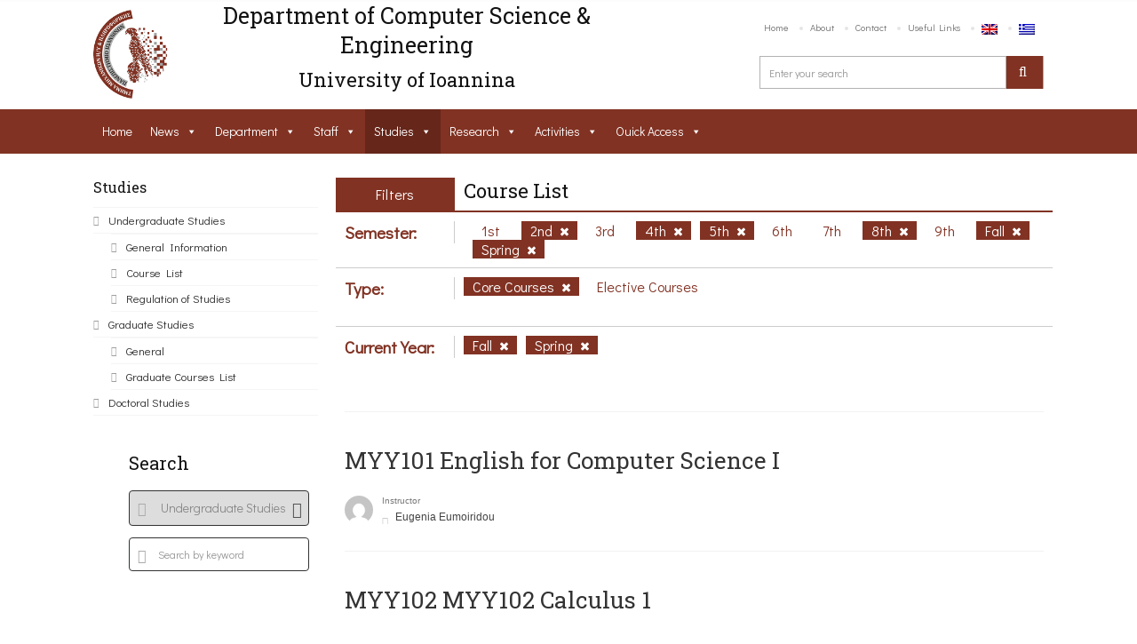

--- FILE ---
content_type: application/javascript
request_url: https://www.cse.uoi.gr/wp-includes/js/wpdialog.min.js?ver=6.0.11
body_size: 211
content:
/*! This file is auto-generated */
!function(e){e.widget("wp.wpdialog",e.ui.dialog,{open:function(){this.isOpen()||!1===this._trigger("beforeOpen")||(this._super(),this.element.focus(),this._trigger("refresh"))}}),e.wp.wpdialog.prototype.options.closeOnEscape=!1}(jQuery);